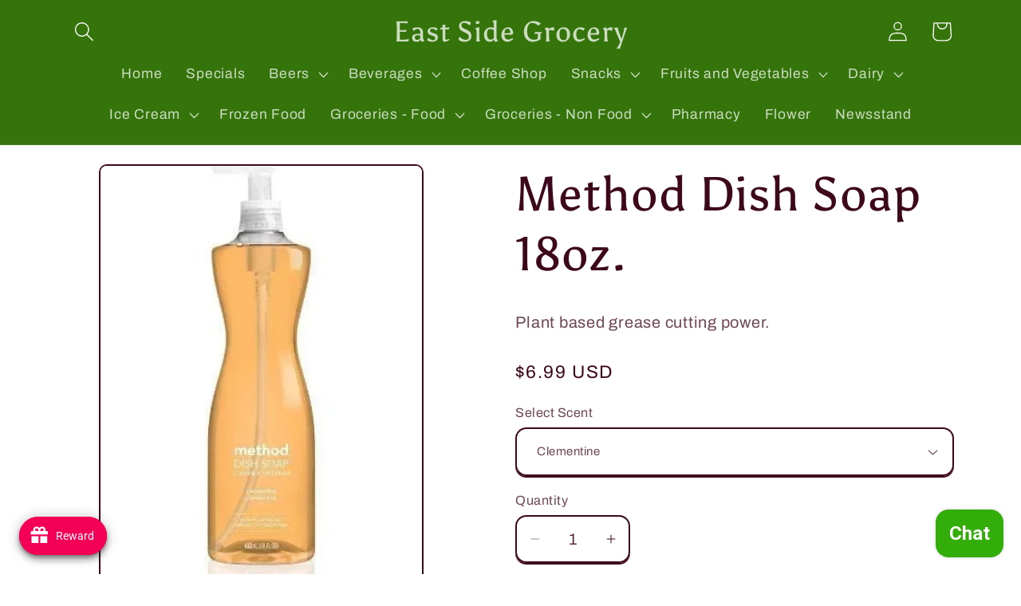

--- FILE ---
content_type: text/css
request_url: https://cdn.shopify.com/extensions/dff00ada-e5cf-41cd-bc3a-a62779e91d68/pickup-delivery-date-letmepro-379/assets/cart-d5155cad.css
body_size: 2162
content:
*,:before,:after{--tw-border-spacing-x: 0;--tw-border-spacing-y: 0;--tw-translate-x: 0;--tw-translate-y: 0;--tw-rotate: 0;--tw-skew-x: 0;--tw-skew-y: 0;--tw-scale-x: 1;--tw-scale-y: 1;--tw-pan-x: ;--tw-pan-y: ;--tw-pinch-zoom: ;--tw-scroll-snap-strictness: proximity;--tw-gradient-from-position: ;--tw-gradient-via-position: ;--tw-gradient-to-position: ;--tw-ordinal: ;--tw-slashed-zero: ;--tw-numeric-figure: ;--tw-numeric-spacing: ;--tw-numeric-fraction: ;--tw-ring-inset: ;--tw-ring-offset-width: 0px;--tw-ring-offset-color: #fff;--tw-ring-color: rgb(59 130 246 / .5);--tw-ring-offset-shadow: 0 0 #0000;--tw-ring-shadow: 0 0 #0000;--tw-shadow: 0 0 #0000;--tw-shadow-colored: 0 0 #0000;--tw-blur: ;--tw-brightness: ;--tw-contrast: ;--tw-grayscale: ;--tw-hue-rotate: ;--tw-invert: ;--tw-saturate: ;--tw-sepia: ;--tw-drop-shadow: ;--tw-backdrop-blur: ;--tw-backdrop-brightness: ;--tw-backdrop-contrast: ;--tw-backdrop-grayscale: ;--tw-backdrop-hue-rotate: ;--tw-backdrop-invert: ;--tw-backdrop-opacity: ;--tw-backdrop-saturate: ;--tw-backdrop-sepia: ;--tw-contain-size: ;--tw-contain-layout: ;--tw-contain-paint: ;--tw-contain-style: }::backdrop{--tw-border-spacing-x: 0;--tw-border-spacing-y: 0;--tw-translate-x: 0;--tw-translate-y: 0;--tw-rotate: 0;--tw-skew-x: 0;--tw-skew-y: 0;--tw-scale-x: 1;--tw-scale-y: 1;--tw-pan-x: ;--tw-pan-y: ;--tw-pinch-zoom: ;--tw-scroll-snap-strictness: proximity;--tw-gradient-from-position: ;--tw-gradient-via-position: ;--tw-gradient-to-position: ;--tw-ordinal: ;--tw-slashed-zero: ;--tw-numeric-figure: ;--tw-numeric-spacing: ;--tw-numeric-fraction: ;--tw-ring-inset: ;--tw-ring-offset-width: 0px;--tw-ring-offset-color: #fff;--tw-ring-color: rgb(59 130 246 / .5);--tw-ring-offset-shadow: 0 0 #0000;--tw-ring-shadow: 0 0 #0000;--tw-shadow: 0 0 #0000;--tw-shadow-colored: 0 0 #0000;--tw-blur: ;--tw-brightness: ;--tw-contrast: ;--tw-grayscale: ;--tw-hue-rotate: ;--tw-invert: ;--tw-saturate: ;--tw-sepia: ;--tw-drop-shadow: ;--tw-backdrop-blur: ;--tw-backdrop-brightness: ;--tw-backdrop-contrast: ;--tw-backdrop-grayscale: ;--tw-backdrop-hue-rotate: ;--tw-backdrop-invert: ;--tw-backdrop-opacity: ;--tw-backdrop-saturate: ;--tw-backdrop-sepia: ;--tw-contain-size: ;--tw-contain-layout: ;--tw-contain-paint: ;--tw-contain-style: }.lmp-visible{visibility:visible}.lmp-invisible{visibility:hidden}.lmp-fixed{position:fixed}.lmp-absolute{position:absolute}.lmp-relative{position:relative}.lmp-sticky{position:sticky}.lmp-bottom-0{bottom:0}.lmp-bottom-\[8px\]{bottom:8px}.lmp-left-0{left:0}.lmp-left-1\/2{left:50%}.lmp-right-0{right:0}.lmp-right-2{right:.5rem}.lmp-right-\[20px\]{right:20px}.lmp-top-0{top:0}.lmp-top-1\/2{top:50%}.lmp-top-2{top:.5rem}.lmp-top-\[-100vw\]{top:-100vw}.lmp-z-10{z-index:10}.lmp-z-50{z-index:50}.lmp-z-\[1059\]{z-index:1059}.lmp-z-\[1060\]{z-index:1060}.lmp-z-\[11111\]{z-index:11111}.lmp-z-\[1\]{z-index:1}.lmp-z-\[9998\]{z-index:9998}.lmp-z-\[9999\]{z-index:9999}.lmp-col-start-2{grid-column-start:2}.lmp-col-start-3{grid-column-start:3}.lmp-col-start-4{grid-column-start:4}.lmp-col-start-5{grid-column-start:5}.lmp-col-start-6{grid-column-start:6}.lmp-col-start-7{grid-column-start:7}.lmp-m-0{margin:0}.lmp-mb-0{margin-bottom:0}.lmp-mt-4{margin-top:1rem}.lmp-mt-5{margin-top:1.25rem}.lmp-line-clamp-1{overflow:hidden;display:-webkit-box;-webkit-box-orient:vertical;-webkit-line-clamp:1}.\!lmp-block{display:block!important}.lmp-block{display:block}.lmp-flex{display:flex}.lmp-grid{display:grid}.lmp-hidden{display:none}.lmp-h-10{height:2.5rem}.lmp-h-7{height:1.75rem}.lmp-h-\[18px\]{height:18px}.lmp-h-\[48px\]{height:48px}.lmp-h-\[4px\]{height:4px}.lmp-h-\[70px\]{height:70px}.lmp-h-auto{height:auto}.lmp-h-full{height:100%}.lmp-max-h-\[250px\]{max-height:250px}.lmp-max-h-\[350px\]{max-height:350px}.lmp-max-h-\[85vh\]{max-height:85vh}.lmp-w-12{width:3rem}.lmp-w-7{width:1.75rem}.lmp-w-\[100px\]{width:100px}.lmp-w-\[18px\]{width:18px}.lmp-w-\[20px\]{width:20px}.lmp-w-\[48px\]{width:48px}.lmp-w-full{width:100%}.lmp-min-w-\[20px\]{min-width:20px}.lmp-max-w-\[95\%\]{max-width:95%}.lmp--translate-x-1\/2{--tw-translate-x: -50%;transform:translate(var(--tw-translate-x),var(--tw-translate-y)) rotate(var(--tw-rotate)) skew(var(--tw-skew-x)) skewY(var(--tw-skew-y)) scaleX(var(--tw-scale-x)) scaleY(var(--tw-scale-y))}.lmp--translate-y-1{--tw-translate-y: -.25rem;transform:translate(var(--tw-translate-x),var(--tw-translate-y)) rotate(var(--tw-rotate)) skew(var(--tw-skew-x)) skewY(var(--tw-skew-y)) scaleX(var(--tw-scale-x)) scaleY(var(--tw-scale-y))}.lmp--translate-y-1\/2{--tw-translate-y: -50%;transform:translate(var(--tw-translate-x),var(--tw-translate-y)) rotate(var(--tw-rotate)) skew(var(--tw-skew-x)) skewY(var(--tw-skew-y)) scaleX(var(--tw-scale-x)) scaleY(var(--tw-scale-y))}.lmp--translate-y-4{--tw-translate-y: -1rem;transform:translate(var(--tw-translate-x),var(--tw-translate-y)) rotate(var(--tw-rotate)) skew(var(--tw-skew-x)) skewY(var(--tw-skew-y)) scaleX(var(--tw-scale-x)) scaleY(var(--tw-scale-y))}.lmp-translate-x-1{--tw-translate-x: .25rem;transform:translate(var(--tw-translate-x),var(--tw-translate-y)) rotate(var(--tw-rotate)) skew(var(--tw-skew-x)) skewY(var(--tw-skew-y)) scaleX(var(--tw-scale-x)) scaleY(var(--tw-scale-y))}.lmp-cursor-not-allowed{cursor:not-allowed}.lmp-cursor-pointer{cursor:pointer}.lmp-resize-y{resize:vertical}.lmp-list-none{list-style-type:none}.lmp-appearance-none{-webkit-appearance:none;-moz-appearance:none;appearance:none}.lmp-grid-cols-1{grid-template-columns:repeat(1,minmax(0,1fr))}.lmp-grid-cols-2{grid-template-columns:repeat(2,minmax(0,1fr))}.lmp-grid-cols-3{grid-template-columns:repeat(3,minmax(0,1fr))}.lmp-grid-cols-7{grid-template-columns:repeat(7,minmax(0,1fr))}.lmp-flex-col{flex-direction:column}.lmp-items-center{align-items:center}.lmp-justify-end{justify-content:flex-end}.lmp-justify-center{justify-content:center}.lmp-justify-between{justify-content:space-between}.lmp-gap-0{gap:0px}.lmp-gap-1{gap:.25rem}.lmp-gap-2{gap:.5rem}.lmp-gap-\[7px\]{gap:7px}.lmp-gap-x-2{-moz-column-gap:.5rem;column-gap:.5rem}.lmp-gap-x-5{-moz-column-gap:1.25rem;column-gap:1.25rem}.lmp-space-y-3>:not([hidden])~:not([hidden]){--tw-space-y-reverse: 0;margin-top:calc(.75rem * calc(1 - var(--tw-space-y-reverse)));margin-bottom:calc(.75rem * var(--tw-space-y-reverse))}.lmp-overflow-auto{overflow:auto}.lmp-overflow-visible{overflow:visible}.lmp-overflow-x-auto{overflow-x:auto}.lmp-overflow-y-auto{overflow-y:auto}.lmp-whitespace-nowrap{white-space:nowrap}.lmp-rounded-lg{border-radius:.5rem}.lmp-rounded-md{border-radius:.375rem}.lmp-rounded-xl{border-radius:.75rem}.lmp-rounded-t-lg{border-top-left-radius:.5rem;border-top-right-radius:.5rem}.lmp-border{border-width:1px}.lmp-border-x-0{border-left-width:0px;border-right-width:0px}.lmp-border-b-0{border-bottom-width:0px}.lmp-border-t{border-top-width:1px}.lmp-border-solid{border-style:solid}.lmp-border-none{border-style:none}.lmp-border-\[\#00C65D\]{--tw-border-opacity: 1;border-color:rgb(0 198 93 / var(--tw-border-opacity))}.lmp-border-zinc-300{--tw-border-opacity: 1;border-color:rgb(212 212 216 / var(--tw-border-opacity))}.lmp-bg-\[\#EFFFF3\]{--tw-bg-opacity: 1;background-color:rgb(239 255 243 / var(--tw-bg-opacity))}.lmp-bg-black{--tw-bg-opacity: 1;background-color:rgb(0 0 0 / var(--tw-bg-opacity))}.lmp-bg-blue-200{--tw-bg-opacity: 1;background-color:rgb(191 219 254 / var(--tw-bg-opacity))}.lmp-bg-gray-200{--tw-bg-opacity: 1;background-color:rgb(229 231 235 / var(--tw-bg-opacity))}.lmp-bg-green-300{--tw-bg-opacity: 1;background-color:rgb(134 239 172 / var(--tw-bg-opacity))}.lmp-bg-orange-100{--tw-bg-opacity: 1;background-color:rgb(255 237 213 / var(--tw-bg-opacity))}.lmp-bg-orange-50{--tw-bg-opacity: 1;background-color:rgb(255 247 237 / var(--tw-bg-opacity))}.lmp-bg-red-400{--tw-bg-opacity: 1;background-color:rgb(248 113 113 / var(--tw-bg-opacity))}.lmp-bg-slate-900{--tw-bg-opacity: 1;background-color:rgb(15 23 42 / var(--tw-bg-opacity))}.lmp-bg-transparent{background-color:transparent}.lmp-bg-white{--tw-bg-opacity: 1;background-color:rgb(255 255 255 / var(--tw-bg-opacity))}.lmp-bg-zinc-100{--tw-bg-opacity: 1;background-color:rgb(244 244 245 / var(--tw-bg-opacity))}.lmp-bg-zinc-200{--tw-bg-opacity: 1;background-color:rgb(228 228 231 / var(--tw-bg-opacity))}.lmp-bg-zinc-50{--tw-bg-opacity: 1;background-color:rgb(250 250 250 / var(--tw-bg-opacity))}.lmp-p-0{padding:0}.lmp-p-2{padding:.5rem}.lmp-px-2{padding-left:.5rem;padding-right:.5rem}.lmp-px-4{padding-left:1rem;padding-right:1rem}.lmp-px-5{padding-left:1.25rem;padding-right:1.25rem}.lmp-px-\[20px\]{padding-left:20px;padding-right:20px}.lmp-px-\[6px\]{padding-left:6px;padding-right:6px}.lmp-px-\[8px\]{padding-left:8px;padding-right:8px}.lmp-py-1{padding-top:.25rem;padding-bottom:.25rem}.lmp-py-2{padding-top:.5rem;padding-bottom:.5rem}.lmp-py-3{padding-top:.75rem;padding-bottom:.75rem}.lmp-py-4{padding-top:1rem;padding-bottom:1rem}.lmp-py-7{padding-top:1.75rem;padding-bottom:1.75rem}.lmp-py-\[10px\]{padding-top:10px;padding-bottom:10px}.lmp-pb-3{padding-bottom:.75rem}.lmp-pb-\[40px\]{padding-bottom:40px}.lmp-pl-3{padding-left:.75rem}.lmp-pr-3{padding-right:.75rem}.lmp-text-left{text-align:left}.lmp-text-center{text-align:center}.lmp-text-right{text-align:right}.lmp-font-sans{font-family:ui-sans-serif,system-ui,sans-serif,"Apple Color Emoji","Segoe UI Emoji",Segoe UI Symbol,"Noto Color Emoji"}.lmp-text-\[11px\]{font-size:11px}.lmp-text-\[13px\]{font-size:13px}.lmp-text-\[14px\]{font-size:14px}.lmp-text-\[15px\]{font-size:15px}.lmp-text-\[16px\]{font-size:16px}.lmp-text-\[18px\]{font-size:18px}.lmp-text-base{font-size:1rem;line-height:1.5rem}.lmp-text-lg{font-size:1.125rem;line-height:1.75rem}.lmp-font-bold{font-weight:700}.lmp-font-semibold{font-weight:600}.lmp-text-\[\#00C65D\]{--tw-text-opacity: 1;color:rgb(0 198 93 / var(--tw-text-opacity))}.lmp-text-blue-900{--tw-text-opacity: 1;color:rgb(30 58 138 / var(--tw-text-opacity))}.lmp-text-gray-300{--tw-text-opacity: 1;color:rgb(209 213 219 / var(--tw-text-opacity))}.lmp-text-gray-500{--tw-text-opacity: 1;color:rgb(107 114 128 / var(--tw-text-opacity))}.lmp-text-orange-400{--tw-text-opacity: 1;color:rgb(251 146 60 / var(--tw-text-opacity))}.lmp-text-red-600{--tw-text-opacity: 1;color:rgb(220 38 38 / var(--tw-text-opacity))}.lmp-text-slate-100{--tw-text-opacity: 1;color:rgb(241 245 249 / var(--tw-text-opacity))}.lmp-text-slate-900{--tw-text-opacity: 1;color:rgb(15 23 42 / var(--tw-text-opacity))}.lmp-text-white{--tw-text-opacity: 1;color:rgb(255 255 255 / var(--tw-text-opacity))}.lmp-text-zinc-600{--tw-text-opacity: 1;color:rgb(82 82 91 / var(--tw-text-opacity))}.lmp-opacity-0{opacity:0}.lmp-opacity-100{opacity:1}.lmp-opacity-50{opacity:.5}.lmp-outline-none{outline:2px solid transparent;outline-offset:2px}.lmp-transition-\[opacity\,visibility\]{transition-property:opacity,visibility;transition-timing-function:cubic-bezier(.4,0,.2,1);transition-duration:.15s}.lmp-transition-all{transition-property:all;transition-timing-function:cubic-bezier(.4,0,.2,1);transition-duration:.15s}.lmp-duration-\[192ms\]{transition-duration:192ms}.lmp-duration-\[224ms\]{transition-duration:224ms}.lmp-ease-linear{transition-timing-function:linear}.lmp-border-gradient{position:relative}.lmp-border-gradient:after{content:"";position:absolute;top:-3px;left:-3px;height:calc(100% + 6px);width:calc(100% + 6px);background:linear-gradient(60deg,#f79533,#f37055,#ef4e7b,#a166ab,#5073b8,#1098ad,#07b39b,#6fba82);border-radius:6px;z-index:-1;animation:animatedgradient 3s ease alternate infinite;background-size:300% 300%}@keyframes animatedgradient{0%{background-position:0% 50%}50%{background-position:100% 50%}to{background-position:0% 50%}}.lmp-scrollbar::-webkit-scrollbar{width:6px}.lmp-scrollbar::-webkit-scrollbar-track{background:#f1f1f1}.lmp-scrollbar::-webkit-scrollbar-thumb{background:#b1b1b1;border-radius:5px}.lmp-scrollbar::-webkit-scrollbar-thumb:hover{background:#555}.lmp-scrollbar-h::-webkit-scrollbar{height:6px}.lmp-scrollbar-h::-webkit-scrollbar-track{background:#f1f1f1}.lmp-scrollbar-h::-webkit-scrollbar-thumb{background:#b1b1b1;border-radius:5px}.lmp-scrollbar-h::-webkit-scrollbar-thumb:hover{background:#555}.lmp-spinner{width:50px;height:50px;margin:0 auto;border:4px solid #000;border-radius:50%;border-top-color:#3498db;animation:spinner 1.5s linear infinite}.lmp-spinner-bar{width:10px;height:10px;margin:0 auto;border-radius:50%;background-color:#3498db}@keyframes spinner{0%{transform:rotate(0)}to{transform:rotate(360deg)}}.meo-slot-picker .meo-input{width:100%;border-width:1px;border-style:solid;--tw-border-opacity: 1;border-color:rgb(212 212 216 / var(--tw-border-opacity));padding:1rem;font-family:ui-sans-serif,system-ui,sans-serif,"Apple Color Emoji","Segoe UI Emoji",Segoe UI Symbol,"Noto Color Emoji";font-size:14px;outline:2px solid transparent;outline-offset:2px}.meo-slot-picker .meo-input:focus-visible{--tw-shadow: 0 0 #0000;--tw-shadow-colored: 0 0 #0000;box-shadow:var(--tw-ring-offset-shadow, 0 0 #0000),var(--tw-ring-shadow, 0 0 #0000),var(--tw-shadow)}.meo-slot-picker .meo-input:enabled{cursor:pointer}.meo-slot-picker .meo-input:disabled{cursor:not-allowed;--tw-bg-opacity: 1;background-color:rgb(229 231 235 / var(--tw-bg-opacity));opacity:.75}.meo-slot-picker .meo-popup{margin:0;position:initial!important}.focus-visible\:lmp-shadow-none:focus-visible{--tw-shadow: 0 0 #0000;--tw-shadow-colored: 0 0 #0000;box-shadow:var(--tw-ring-offset-shadow, 0 0 #0000),var(--tw-ring-shadow, 0 0 #0000),var(--tw-shadow)}.enabled\:lmp-cursor-pointer:enabled{cursor:pointer}.disabled\:lmp-cursor-not-allowed:disabled{cursor:not-allowed}.disabled\:lmp-bg-gray-200:disabled{--tw-bg-opacity: 1;background-color:rgb(229 231 235 / var(--tw-bg-opacity))}.disabled\:lmp-opacity-65:disabled{opacity:.65}.disabled\:lmp-opacity-75:disabled{opacity:.75}.lmp-group:hover .group-hover\:\!lmp-flex{display:flex!important}@media (min-width: 768px){.md\:lmp-min-h-\[300px\]{min-height:300px}.md\:lmp-max-w-\[750px\]{max-width:750px}.md\:lmp-gap-3{gap:.75rem}}@media (min-width: 1024px){.lg\:lmp-right-auto{right:auto}.lg\:lmp-max-h-\[90vh\]{max-height:90vh}}@media (prefers-color-scheme: dark){.dark\:lmp-bg-gray-700{--tw-bg-opacity: 1;background-color:rgb(55 65 81 / var(--tw-bg-opacity))}}


--- FILE ---
content_type: application/x-javascript
request_url: https://app.cart-bot.net/public/status/shop/east-side-grocery.myshopify.com.js?1769017180
body_size: -166
content:
var giftbee_settings_updated='1716752542c';

--- FILE ---
content_type: text/javascript
request_url: https://cdn.shopify.com/extensions/dff00ada-e5cf-41cd-bc3a-a62779e91d68/pickup-delivery-date-letmepro-379/assets/embed-97692e92.js
body_size: 5252
content:
import{r,b as Ue,d as xe,e as g,f as Qe,g as ke,h as Ve,C as Ze,i as Se,k as Ke,l as Ge,S as je,m as Ce,P as Ye,n as _e,o as Je,p as We,q as Me,j as l,D as Ne,s as L,t as Xe,v as He,T as el,F as ll,w as tl,x as ol,y as ie,z as al,Q as rl,L as nl,u as Ie,c as H,R as ee,I as le,a as te,B as me,_ as Te}from"./Bridge-d75d4ffe.js";const sl=()=>{const[I,e]=r.useState(!1),[C,x]=r.useState(!1),[c,w]=r.useState({variantId:null,qty:0}),[s,P]=r.useState(2),[d,p]=r.useState({id:null,name:null}),[t,T]=r.useState({date:"",startTime:"",endTime:""}),[z,N]=r.useState({}),[_,n]=r.useState(""),M=r.useRef(t),A=window.location.host==="avenuescookies.co.nz",V=["jungleous.com"].includes(window.location.host),{formatMessage:oe}=Ue(),q=o=>{if(o)return o.replace(o.slice(0,3),oe({id:`app.picker.${o.slice(0,3).toLocaleLowerCase()}`,defaultMessage:o.slice(0,3)}))},y=r.useMemo(()=>c.variantId?{items:[{variant_id:c.variantId,quantity:c.qty}]}:null,[c.qty,c.variantId]),{isLoading:B,fetchStatus:ue,data:u}=xe(["queryKey_fieldsConfiguration",y],async()=>{let o=localStorage.getItem(Ze);return o?(Se(y),o=JSON.parse(o)):o=await Se(y),o},{enabled:!!y,staleTime:1/0,retry:3}),{isLoading:G,fetchStatus:ae,data:f,isSuccess:Y}=xe([`queryKey_${s}`],async()=>await Ke(y),{enabled:!!(s===2&&y),staleTime:1/0,retry:3}),{shippingHidden:a,shippingHidePicker:O,shippingRuleSelectionType:re,isEnabledModule:J,usePickupAsDefault:ne,allowDeliveryInstruction:Z,useLocalDeliveryAsDefault:E,allowNotMatchingShippingOnCheckout:be}=r.useMemo(()=>({shippingHidden:g(u,"shippingRules.shippingHidden",{}),shippingHidePicker:g(u,"shippingRules.shippingHidePicker",{}),shippingRuleSelectionType:g(u,"shippingRules.selectionType",{}),isEnabledModule:g(u,"enable"),usePickupAsDefault:g(u,"usePickupAsDefault"),allowDeliveryInstruction:g(u,"allowDeliveryInstruction"),useLocalDeliveryAsDefault:g(u,"useLocalDeliveryAsDefault"),allowNotMatchingShippingOnCheckout:g(u,"allowNotMatchingShippingOnCheckout")}),[u]),R=r.useMemo(()=>(a==null?void 0:a.local_delivery)&&(a==null?void 0:a.local_pickup)&&(a==null?void 0:a.standard_shipping),[a==null?void 0:a.local_delivery,a==null?void 0:a.local_pickup,a==null?void 0:a.standard_shipping]),W=r.useMemo(()=>s?s===2&&R?!0:!(s===2&&!d.id):!1,[R,d.id,s]),{isLoading:U,data:v}=xe([`queryKey_slotAvailable_${d.id}_${s}`],async()=>await Ge(s===3?je:s===1?Ce:s===2?R?Ye:_e:_e,s===2?d.id:0,y),{enabled:W,staleTime:1/0,retry:3}),{mutate:k,isLoading:h,data:S}=Qe(We),i=B&&ue!=="idle",$=G&&ae!=="idle",F=r.useMemo(()=>U||h||$,[$,U,h]),se=r.useMemo(()=>t.date?[ke(t.date,"short","numeric","numeric"),[t.startTime,t.endTime].filter(Boolean).join(" - ")].filter(Boolean).join(", "):"",[t.date,t.endTime,t.startTime]),Q=r.useMemo(()=>s===2&&f&&Object.keys(f).length,[f,s]),{selectionType:ul,timeSlotData:ce}=r.useMemo(()=>({selectionType:(v==null?void 0:v.selectionType)||0,timeSlotData:(v==null?void 0:v.timeSlotData)||[]}),[v==null?void 0:v.selectionType,v==null?void 0:v.timeSlotData]),pe=r.useMemo(()=>{if(ce.length>0&&(u!=null&&u.cutofftime)){const o=ce[0],b=new Date,j=b.getHours()+"00",K=b.getFullYear(),qe=String(b.getMonth()+1).padStart(2,"0"),Oe=String(b.getDate()).padStart(2,"0"),$e=`${K}${qe}${Oe}`;if(A&&(parseInt(j)>=parseInt(u.cutofftime.replace(":",""))||parseInt(j)<=900))return;let we=Object.keys(o)[0];const Re=Object.entries(o);let D={};return Re.forEach(([bl,X])=>{Array.isArray(X)?parseInt($e)<parseInt(we.replaceAll("-",""))?D=X[0]:D=X.reduce((fe,he)=>parseInt(fe.startTime.replace(":",""))<parseInt(he.startTime.replace(":",""))&&parseInt(j)<parseInt(fe.endTime.replace(":",""))&&parseInt(j)<parseInt(u.cutofftime.replace(":",""))&&!he.isHoliday?fe:he,X[0]):D=X}),D?{date:we,startTime:D==null?void 0:D.startTime,endTime:D==null?void 0:D.endTime}:null}},[ce,u==null?void 0:u.cutofftime]),Ee=r.useCallback(()=>{x(!0)},[]),De=r.useCallback(o=>{n(o)},[]),ve=r.useCallback(o=>{N(o)},[]),Le=r.useCallback(o=>{e(o)},[]),Pe=r.useCallback(()=>{x(!1)},[]),ze=r.useCallback(o=>{w(o)},[]),ye=r.useCallback(o=>{Ve(d,o)||p(o)},[d]),ge=r.useCallback(o=>{T(o),o!=null&&o.date&&(x(!1),N(b=>({...b,slot:""})))},[]),Ae=()=>{switch(Object.values(a).filter(b=>b===!1).length){case 3:return"lmp-grid-cols-3";case 2:return"lmp-grid-cols-2";case 1:return"lmp-grid-cols-1";default:return"lmp-grid-cols-3"}};r.useEffect(()=>{pe&&V&&(T(pe),ge(pe))},[pe]);const Be=r.useCallback(o=>{o!==s&&(T({date:"",startTime:"",endTime:""}),n(""),N(b=>({...b,slot:""})),P(o))},[s]),Fe=()=>{let o=[];if(t!=null&&t.date){let j="",K="";switch(s){case 1:j="Local Delivery",K=Ce;break;case 2:j="Local Pickup",K=_e;break;case 3:j="Standard Shipping",K=je;break}o=[{key:"Order Fulfillment Type",value:j}],d!=null&&d.name&&o.push({key:"Location",value:d.name}),o.push({key:"Delivery/Pickup Date",value:ke(t==null?void 0:t.date,"short","numeric","numeric")}),o.push({key:"expected_code",value:btoa(`location_id=${d.id}|location_code=${d.name?encodeURIComponent(d.name):""}|date=${t==null?void 0:t.date}|enable=${J}|use_pickup_as_default=${ne}|shipping_method=${K}|use_local_delivery_as_default=${E}|allow_not_matching_shipping=${be}`)}),(t!=null&&t.startTime||t!=null&&t.startTime)&&o.push({key:"Pickup Time",value:`${t==null?void 0:t.startTime} - ${t==null?void 0:t.endTime}`})}if((s===2&&!Je(f)&&g(O,"local_pickup")!==!0||s===1&&g(O,"local_delivery")!==!0||s===3&&g(O,"standard_shipping")!==!0||s===2&&R)&&!(t!=null&&t.date)){ve(j=>({...j,slot:oe({id:"app.picker.slot_required",defaultMessage:"Date is required."})}));return}let b=new FormData;b.append("variantId",c.variantId||""),b.append("qty",c.qty),b.append("attributes",JSON.stringify(o)),b.append("note",_),k(b)};return r.useEffect(()=>{M.current=t},[t]),r.useEffect(()=>{var o,b;if(Y&&f.length&&!d.id){const j={id:(o=f==null?void 0:f[0])==null?void 0:o.id,name:(b=f==null?void 0:f[0])==null?void 0:b.companyName};ye(j)}},[ye,Y,f,d]),{amountShippingHiddenClass:Ae,shippingHidden:a,allowDeliveryInstruction:Z,deliveryInstruction:_,handleSetDeliveryInstruction:De,onFocusPickupSlot:Ee,errors:z,handleSetErrors:ve,fieldsConfiguration:u,handleSetIsShowModal:Le,onClosePickupModal:Pe,locationItems:f,shippingHidePicker:O,canShowLocalPickupSelection:Q,isLoading:F,shippingRuleSelectionType:re,dayTimeSelected:se,handleSelectLocation:ye,onUpdateDeliveryTime:ge,timeSlotData:ce,temporaryCartData:S,variantQty:c,handleSetVariantQty:ze,handleRedirectCheckout:Fe,isCreatingTemporaryCart:h,isShowModalPickup:C,selectedDay:t,selectedLocation:d,selectedShippingType:s,isShowModal:I,isLoadingConfigurationStatus:i,handleClickShippingButton:Be,isHiddenAllShippingMethods:R,selectedDayRef:M,translateDate:q}},cl=new Date,pl={month:"short",day:"numeric",year:"numeric"},il=window.location.host==="avenuescookies.co.nz",de=il?"Select a date":cl.toLocaleDateString("en-US",pl),ml=I=>{const{settings:e}=I,{buy_now_class:C}=e,{amountShippingHiddenClass:x,shippingHidden:c,allowDeliveryInstruction:w,deliveryInstruction:s,handleSetDeliveryInstruction:P,onFocusPickupSlot:d,errors:p,fieldsConfiguration:t,isLoadingLocationStatus:T,handleSetIsShowModal:z,onClosePickupModal:N,locationItems:_,shippingHidePicker:n,canShowLocalPickupSelection:M,isLoading:A,shippingRuleSelectionType:m,dayTimeSelected:V,handleSelectLocation:oe,onUpdateDeliveryTime:q,timeSlotData:y,temporaryCartData:B,handleSetVariantQty:ue,handleRedirectCheckout:u,isCreatingTemporaryCart:G,isShowModalPickup:ae,selectedDay:f,selectedLocation:Y,selectedShippingType:a,isShowModal:O,isLoadingConfigurationStatus:re,handleClickShippingButton:J,isHiddenAllShippingMethods:ne,selectedDayRef:Z,translateDate:E}=sl();r.useEffect(()=>{let k=C.split(",");Me(k,h=>{dl(h).then(S=>{setTimeout(()=>{document.querySelectorAll(h).forEach(i=>{i.cloneNode(!0);let $=i.cloneNode(!0);i.replaceWith($),$.addEventListener("click",async F=>{F.preventDefault();const se=document.querySelector('form[action="/cart/add"] input[type="hidden"][name="id"]'),Q=document.querySelector('input[type="number"][name="quantity"]');se&&(z(!0),ue({variantId:se.value,qty:Q&&(Q!=null&&Q.value)?Q.value:1}))})})},1300)})})},[]),r.useEffect(()=>{var k;if(B!=null&&B.id){const h=(k=B==null?void 0:B.id)==null?void 0:k.replace("gid://shopify/Cart/","");window.location.replace(`${window.shopUrl||`https://${window.Shopify.shop}`}/checkouts/cn/${h}`),z(!1)}},[z,B]);const be=()=>{let k=null,h=null;switch(ne?h=m==null?void 0:m.local_pickup:a===1?h=m==null?void 0:m.local_delivery:a===2?h=m==null?void 0:m.local_pickup:a===3&&(h=m==null?void 0:m.standard_shipping),h){case"1":k=l.jsx(ol,{timeSlotData:y,onSelectedDay:q,selectedDay:f,timeZone:t&&t.timeZone});break;case"0":k=l.jsx(tl,{slotsAvailable:y,selectedDay:f.date?f.date:null,onSelectedDay:q,timeZone:t&&t.timeZone,selectedShippingType:a,limitDays:t&&t.calendarLimitDay});break}return k},R=r.useMemo(()=>l.jsx(Ne,{placeholder:e==null?void 0:e.input_pickup_slot_placeholder,timeSlotData:y,onSelectedDay:q,timeZone:t&&t.timeZone,selectedDay:Z}),[t,q,Z,e==null?void 0:e.input_pickup_slot_placeholder,y]),W=r.useMemo(()=>l.jsx(Ne,{placeholder:E(de),timeSlotData:y,onSelectedDay:q,timeZone:t&&t.timeZone,selectedDay:Z}),[t,q,Z,e==null?void 0:e.input_shipping_date_placeholder,y]),U=l.jsxs(l.Fragment,{children:[l.jsx("button",{className:L("lmp-appearance-none lmp-bg-black lmp-block lmp-cursor-pointer lmp-fixed lmp-h-full lmp-left-0 lmp-top-0 lmp-w-full lmp-z-[9998] lmp-transition-[opacity,visibility] lmp-duration-[192ms] lmp-ease-linear",ae?"lmp-visible lmp-opacity-50 lmp-duration-[224ms]":"lmp-invisible lmp-opacity-0"),onClick:N,type:"button"}),l.jsx("div",{className:L("lmp-fixed lmp-top-0 lmp-right-0 lg:lmp-right-auto lmp-left-1/2 lmp-z-[9999] lmp-w-full lmp-h-auto lmp-overflow-auto lmp-outline-none lmp-max-w-[95%] md:lmp-max-w-[750px] lmp-bg-white lmp--translate-x-1/2 lmp--translate-y-1/2 lmp-max-h-[85vh] lg:lmp-max-h-[90vh] lmp-rounded-lg lmp-text-[15px]",ae?"lmp-opacity-100 lmp-visible lmp-transition-all lmp-duration-[224ms] lmp-top-1/2":"lmp-opacity-0 lmp-invisible lmp-transition-all lmp-duration-[192ms] lmp-top-[-100vw]"),children:be()})]}),v=()=>{var k,h;if(ne)return(n==null?void 0:n.local_pickup)!==!0?l.jsxs(l.Fragment,{children:[l.jsxs("div",{className:"lmp-mt-5",children:[(m==null?void 0:m.local_pickup)==="3"?W:l.jsxs(l.Fragment,{children:[l.jsx("input",{type:"text",className:"lmp-border lmp-border-solid lmp-border-zinc-300 lmp-w-full lmp-outline-none focus-visible:lmp-shadow-none lmp-px-4 lmp-py-4 disabled:lmp-opacity-75 disabled:lmp-bg-gray-200 lmp-font-sans enabled:lmp-cursor-pointer disabled:lmp-cursor-not-allowed lmp-text-[14px]",readOnly:!0,onFocus:d,value:E(V),placeholder:E(de)}),ie.createPortal(U,document.body)]}),p!=null&&p.slot?l.jsx("div",{className:"lmp-text-red-600 lmp-text-[15px]",children:p==null?void 0:p.slot}):null]}),w?l.jsx("div",{className:"lmp-mt-5",children:l.jsx("textarea",{rows:"4",className:"lmp-border lmp-border-solid lmp-border-zinc-300 lmp-w-full lmp-outline-none focus-visible:lmp-shadow-none lmp-px-4 lmp-py-4 disabled:lmp-opacity-75 disabled:lmp-bg-gray-200 lmp-resize-y lmp-font-sans enabled:lmp-cursor-pointer disabled:lmp-cursor-not-allowed lmp-text-[14px]",onChange:S=>{P(S.target.value)},value:s,placeholder:formatMessage({id:"app.picker.add_delivery_instructions",defaultMessage:"Add delivery instructions"})})}):null]}):null;if(a===1)return l.jsxs(l.Fragment,{children:[(n==null?void 0:n.local_delivery)!==!0&&l.jsxs("div",{className:"lmp-mt-5",children:[(m==null?void 0:m.local_delivery)==="3"?W:l.jsxs(l.Fragment,{children:[l.jsx("input",{type:"text",className:"lmp-border lmp-border-solid lmp-border-zinc-300 lmp-w-full lmp-outline-none focus-visible:lmp-shadow-none lmp-px-4 lmp-py-4 disabled:lmp-opacity-75 disabled:lmp-bg-gray-200 lmp-font-sans enabled:lmp-cursor-pointer disabled:lmp-cursor-not-allowed lmp-text-[14px]",readOnly:!0,onFocus:d,value:E(V),placeholder:E(de)}),ie.createPortal(U,document.body)]}),p!=null&&p.slot?l.jsx("div",{className:"lmp-text-red-600 lmp-text-[15px]",children:p==null?void 0:p.slot}):null]}),w?l.jsx("div",{className:"lmp-mt-5",children:l.jsx("textarea",{rows:"4",className:"lmp-border lmp-border-solid lmp-border-zinc-300 lmp-w-full lmp-outline-none focus-visible:lmp-shadow-none lmp-px-4 lmp-py-4 disabled:lmp-opacity-75 disabled:lmp-bg-gray-200 lmp-resize-y lmp-font-sans enabled:lmp-cursor-pointer disabled:lmp-cursor-not-allowed lmp-text-[14px]",onChange:S=>{P(S.target.value)},value:s,placeholder:formatMessage({id:"app.picker.add_delivery_instructions",defaultMessage:"Add delivery instructions"})})}):null,(n==null?void 0:n.local_delivery)===!0&&!w?l.jsx("div",{children:"Please click the continue button to checkout."}):null]});if(M){const S=(k=_==null?void 0:_.filter(Boolean))==null?void 0:k.map((i,$)=>{const{id:F}=i;return l.jsxs("li",{className:L("lmp-px-5 lmp-py-4 lmp-flex lmp-items-center lmp-gap-x-5",$!==0?"lmp-border-t lmp-border-x-0 lmp-border-b-0 lmp-border-solid lmp-border-zinc-300":""),children:[l.jsx("input",{type:"radio",name:"location",id:`location_${F}`,defaultChecked:Y.id===F,className:"lmp-hidden"}),l.jsx("div",{className:"lmp-w-[20px] lmp-min-w-[20px] lmp-block",children:Y.id===F?l.jsx(al,{color:"#22c55e",size:"20px"}):" "}),l.jsxs("label",{htmlFor:`location_${F}`,className:"lmp-cursor-pointer lmp-w-full",onClick:()=>oe({id:F,name:i.companyName}),children:[l.jsx("b",{className:"lmp-font-sans lmp-text-[16px]",children:i==null?void 0:i.companyName}),l.jsx("div",{children:[i==null?void 0:i.address1,i==null?void 0:i.address2,i==null?void 0:i.city,i==null?void 0:i.country,i==null?void 0:i.postalCode].filter(Boolean).join(", ")})]})]},$)});return(h=S==null?void 0:S.filter(Boolean))!=null&&h.length?l.jsxs(l.Fragment,{children:[l.jsx("ul",{className:"lmp-border lmp-border-solid lmp-border-zinc-300 lmp-rounded-md lmp-p-0 lmp-m-0 lmp-max-h-[250px] lmp-overflow-y-auto lmp-scrollbar lmp-mt-4",children:S}),(n==null?void 0:n.local_pickup)!==!0&&l.jsxs("div",{className:"lmp-mt-5",children:[(m==null?void 0:m.local_pickup)==="3"?R:l.jsxs(l.Fragment,{children:[l.jsx("input",{type:"text",className:"lmp-border lmp-border-solid lmp-border-zinc-300 lmp-w-full lmp-outline-none focus-visible:lmp-shadow-none lmp-px-4 lmp-py-4 disabled:lmp-opacity-75 disabled:lmp-bg-gray-200 lmp-font-sans enabled:lmp-cursor-pointer disabled:lmp-cursor-not-allowed lmp-text-[14px]",readOnly:!0,onFocus:d,disabled:A,value:E(V),placeholder:e==null?void 0:e.input_pickup_slot_placeholder}),y&&(y!=null&&y.length)?ie.createPortal(U,document.body):null]}),p!=null&&p.slot?l.jsx("div",{className:"lmp-text-red-600 lmp-text-[15px]",children:p==null?void 0:p.slot}):null]}),w?l.jsx("div",{className:"lmp-mt-5",children:l.jsx("textarea",{rows:"4",className:"lmp-border lmp-border-solid lmp-border-zinc-300 lmp-w-full lmp-outline-none focus-visible:lmp-shadow-none lmp-px-4 lmp-py-4 disabled:lmp-opacity-75 disabled:lmp-bg-gray-200 lmp-font-sans enabled:lmp-cursor-pointer disabled:lmp-cursor-not-allowed lmp-resize-y lmp-text-[14px]",onChange:i=>{P(i.target.value)},disabled:A,value:s,placeholder:formatMessage({id:"app.picker.add_delivery_instructions",defaultMessage:"Add delivery instructions"})})}):null]}):null}return a===3?l.jsxs(l.Fragment,{children:[(n==null?void 0:n.standard_shipping)!==!0&&l.jsxs("div",{className:"lmp-mt-5",children:[(m==null?void 0:m.standard_shipping)==="3"?W:l.jsxs(l.Fragment,{children:[l.jsx("input",{type:"text",className:"lmp-border lmp-border-solid lmp-border-zinc-300 lmp-w-full lmp-outline-none focus-visible:lmp-shadow-none lmp-px-4 lmp-py-4 disabled:lmp-opacity-75 disabled:lmp-bg-gray-200 lmp-font-sans enabled:lmp-cursor-pointer disabled:lmp-cursor-not-allowed lmp-text-[14px]",readOnly:!0,onFocus:d,value:E(V),disabled:A,placeholder:E(de)}),ie.createPortal(U,document.body)]}),p!=null&&p.slot?l.jsx("div",{className:"lmp-text-red-600 lmp-text-[15px]",children:p==null?void 0:p.slot}):null]}),w?l.jsx("div",{className:"lmp-mt-5",children:l.jsx("textarea",{rows:"4",className:"lmp-border lmp-border-solid lmp-border-zinc-300 lmp-w-full lmp-outline-none focus-visible:lmp-shadow-none lmp-px-4 lmp-py-4 disabled:lmp-opacity-75 disabled:lmp-bg-gray-200 lmp-font-sans enabled:lmp-cursor-pointer disabled:lmp-cursor-not-allowed lmp-text-[14px] lmp-resize-y",onChange:S=>{P(S.target.value)},disabled:A,value:s,placeholder:formatMessage({id:"app.picker.add_delivery_instructions",defaultMessage:"Add delivery instructions"})})}):null,(n==null?void 0:n.standard_shipping)===!0&&!w?l.jsx("div",{children:"Please click the checkout button to continue."}):null]}):null};return O?re?l.jsxs("ul",{className:"lmp-p-0 lmp-m-0 lmp-mt-5 lmp-space-y-3 lmp-list-none",children:[l.jsx("li",{className:"lmp-w-full lmp-h-10 lmp-bg-gray-200 lmp-rounded-md dark:lmp-bg-gray-700"}),l.jsx("li",{className:"lmp-w-full lmp-h-10 lmp-bg-gray-200 lmp-rounded-md dark:lmp-bg-gray-700"})]}):!re&&t&&!(t!=null&&t.enable)?null:l.jsxs(l.Fragment,{children:[l.jsx("button",{className:L("lmp-appearance-none lmp-bg-black lmp-block lmp-cursor-pointer lmp-fixed lmp-h-full lmp-left-0 lmp-top-0 lmp-w-full lmp-z-50 lmp-transition-[opacity,visibility] lmp-duration-[192ms] lmp-ease-linear",O?"lmp-visible lmp-opacity-50 lmp-duration-[224ms]":"lmp-invisible lmp-opacity-0"),onClick:()=>z(!1),type:"button"}),l.jsxs("div",{className:L("lmp-fixed lmp-top-0 lmp-right-0 lg:lmp-right-auto lmp-left-1/2 lmp-z-[1060] lmp-w-full lmp-h-auto lmp-overflow-visible lmp-scrollbar lmp-outline-none lmp-max-w-[95%] md:lmp-max-w-[750px] lmp-bg-white lmp--translate-x-1/2 lmp--translate-y-1/2 md:lmp-min-h-[300px] lg:lmp-max-h-[90vh] lmp-rounded-lg lmp-px-[20px]",O?"lmp-opacity-100 lmp-visible lmp-transition-all lmp-duration-[224ms] lmp-top-1/2":"lmp-opacity-0 lmp-invisible lmp-transition-all lmp-duration-[192ms] lmp-top-[-100vw]"),style:{paddingTop:e==null?void 0:e.padding_top,paddingBottom:e==null?void 0:e.padding_bottom},children:[l.jsxs("div",{className:L("lmp-pb-[40px]",G?"lmp-opacity-3":""),children:[l.jsxs("div",{className:L("lmp-grid lmp-gap-x-2",x()),style:{columnGap:e==null?void 0:e.column_gap},children:[(c==null?void 0:c.local_pickup)===!0?null:l.jsxs("button",{className:L("lmp-border lmp-border-solid lmp-rounded-md lmp-py-3 lmp-border-zinc-300 lmp-cursor-pointer lmp-flex lmp-flex-col lmp-items-center lmp-gap-2",a===2?"lmp-bg-zinc-200":"lmp-bg-zinc-50",a===2&&T?"lmp-border-gradient":""),onClick:()=>J(2),style:{color:a===2?e==null?void 0:e.button_active_color:e==null?void 0:e.button_color,backgroundColor:a===2?e==null?void 0:e.button_bg_active_color:e==null?void 0:e.button_bg_color,borderColor:a===2?e==null?void 0:e.active_button_border_color:e==null?void 0:e.button_border_color},type:"button",children:[l.jsx(Xe,{}),e!=null&&e.label_local_pickup_type?l.jsx("span",{className:"lmp-text-[14px] lmp-font-sans",children:e==null?void 0:e.label_local_pickup_type}):null]}),(c==null?void 0:c.local_delivery)===!0?null:l.jsxs("button",{className:L("lmp-border lmp-border-solid lmp-rounded-md lmp-py-3 lmp-border-zinc-300 lmp-cursor-pointer lmp-flex lmp-flex-col lmp-items-center lmp-gap-2",a===1?"lmp-bg-zinc-200":"lmp-bg-zinc-50",a===1&&T?"lmp-border-gradient":""),onClick:()=>J(1),style:{color:a===1?e==null?void 0:e.button_active_color:e==null?void 0:e.button_color,backgroundColor:a===1?e==null?void 0:e.button_bg_active_color:e==null?void 0:e.button_bg_color,borderColor:a===1?e==null?void 0:e.active_button_border_color:e==null?void 0:e.button_border_color},type:"button",children:[l.jsx(He,{}),e!=null&&e.label_local_delivery_type?l.jsx("span",{className:"lmp-text-[14px] lmp-font-sans",children:e==null?void 0:e.label_local_delivery_type}):null]}),(c==null?void 0:c.standard_shipping)===!0?null:l.jsxs("button",{className:L("lmp-border lmp-border-solid lmp-rounded-md lmp-py-3 lmp-border-zinc-300 lmp-cursor-pointer lmp-flex lmp-flex-col lmp-items-center lmp-gap-2",a===3?"lmp-bg-zinc-200":"lmp-bg-zinc-50",a===3&&T?"lmp-border-gradient":""),onClick:()=>J(3),style:{color:a===3?e==null?void 0:e.button_active_color:e==null?void 0:e.button_color,backgroundColor:a===3?e==null?void 0:e.button_bg_active_color:e==null?void 0:e.button_bg_color,borderColor:a===3?e==null?void 0:e.active_button_border_color:e==null?void 0:e.button_border_color},type:"button",children:[l.jsx(el,{}),e!=null&&e.label_shipping_type?l.jsx("span",{className:"lmp-text-[14px] lmp-font-sans",children:e==null?void 0:e.label_shipping_type}):null]})]}),v()]}),l.jsx("div",{className:"lmp-mt-4 lmp-text-right",children:l.jsx("button",{className:"lmp-border lmp-border-solid lmp-rounded-md lmp-border-zinc-300 lmp-cursor-pointer lmp-bg-black lmp-text-white lmp-px-[8px] lmp-py-[10px] lmp-absolute lmp-right-[20px] lmp-bottom-[8px] disabled:lmp-opacity-65",onClick:u,disabled:G,type:"button",children:l.jsx(ll,{id:"app.picker.continue_btn",defaultMessage:"Continue"})})})]}),G&&l.jsx("div",{className:"lmp-spinner lmp-fixed lmp-z-[11111] lmp-left-0 lmp-right-0 lmp-bottom-0 lmp-top-1/2",children:l.jsx("div",{className:"lmp-spinner-bar"})})]}):null};function dl(I){return new Promise(e=>{if(document.querySelector(I))return e(document.querySelector(I));const C=new MutationObserver(x=>{document.querySelector(I)&&(C.disconnect(),e(document.querySelector(I)))});C.observe(document.body,{childList:!0,subtree:!0})})}(async function(){const I=async()=>await Te(()=>import("./modulepreload-polyfill-3cfb730f.js"),[],import.meta.url),e=async()=>await Te(()=>Promise.resolve({}),["./cart-d5155cad.css"],import.meta.url);setTimeout(()=>e(),0),setTimeout(()=>I(),0);const C=new rl,x=document.documentElement.lang;let c=localStorage.getItem(nl+x);c?(c=JSON.parse(c),Ie(x)):c=await Ie(x);const w=document.getElementById("lm-pro-cart-embed-pickup"),s=document.getElementsByTagName("hdt-cart-drawer");let P=null;const d=cartType==="notification"&&(s==null?void 0:s.length),p=document.getElementById("cart-dropdown");w&&(cartType==="drawer"||cartType==="overlay"||cartType==="notification"||p)&&(P=H.createRoot(w).render(l.jsx(ee.StrictMode,{children:l.jsx(le,{messages:c,locale:x,children:l.jsx(te,{client:C,children:l.jsx(me,{settings:blockSettings,cartInformation:cartInformationEmbed,type:"embed"})})})}))),window.addEventListener("SCE:mutate",N=>{const _=g(N,"detail")&&!g(N,"detail.errors")?{items:[g(N,"detail")]}:cartInformationEmbed;if(cartType==="notification"){t(cartType);const n=document.getElementById("lm-pro-cart-embed-pickup");n&&H.createRoot(n).render(l.jsx(ee.StrictMode,{children:l.jsx(le,{messages:c,locale:x,children:l.jsx(te,{client:C,children:l.jsx(me,{settings:blockSettings,cartInformation:_,type:"embed"})})})}))}if(!P&&(cartType==="drawer"||cartType==="overlay"||d)){w&&w.remove(),t(cartType);const n=document.getElementById("lm-pro-cart-embed-pickup");n&&H.createRoot(n).render(l.jsx(ee.StrictMode,{children:l.jsx(le,{messages:c,locale:x,children:l.jsx(te,{client:C,children:l.jsx(me,{settings:blockSettings,cartInformation:_,type:"embed"})})})}))}});const t=N=>{let _=document.getElementsByName("checkout"),n=null,M=null;if(_.length&&(n=_[0],n.nodeName=="BUTTON"&&(M=n.parentNode)),M&&!document.getElementById("lm-pro-cart-embed-pickup")&&pageType!=="cart"){const A=document.createElement("div");A.id="lm-pro-cart-embed-pickup",M.parentNode&&M.parentNode.insertBefore(A,M)}},T=document.getElementById("lm-pro-buynow-pickup");if(T&&pageType==="product"&&blockSettings&&(blockSettings!=null&&blockSettings.buy_now_class)){const N=blockSettings.buy_now_class.split(",");let _=!1;Me(N,n=>{document.querySelector(n)&&(_=!0)}),_&&H.createRoot(T).render(l.jsx(ee.StrictMode,{children:l.jsx(le,{messages:c,locale:x,children:l.jsx(te,{client:C,children:l.jsx(ml,{settings:blockSettings})})})}))}const z=document.getElementById("lm-pro-cart-embed-pickup-cart-page");z&&pageType==="cart"&&(blockSettings!=null&&blockSettings.lmp_show_on_cart_page)&&H.createRoot(z).render(l.jsx(ee.StrictMode,{children:l.jsx(le,{messages:c,locale:x,children:l.jsx(te,{client:C,children:l.jsx(me,{settings:blockSettings,cartInformation:cartInformationEmbed,type:"cart"})})})}))})();
//# sourceMappingURL=embed-97692e92.js.map
